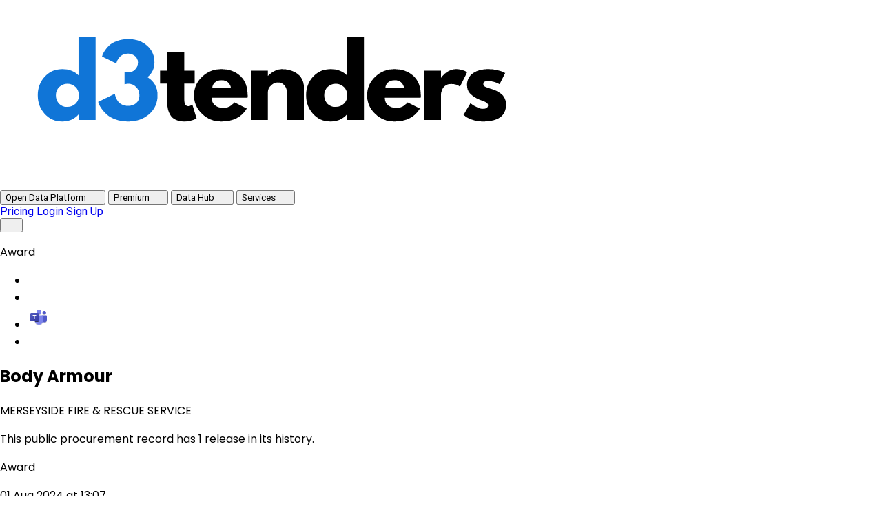

--- FILE ---
content_type: text/html; charset=UTF-8
request_url: https://d3tenders.com/contract/?ocid=ocds-h6vhtk-0486c7
body_size: 15747
content:
<!DOCTYPE html>
<html lang="en-GB" data-theme="corporate">

<!-- ============================================ -->
<!-- HEAD SECTION                                 -->
<!-- ============================================ -->
<head>

    <!-- Meta Tags -->
    <meta charset="UTF-8">
    <meta name="viewport" content="width=device-width, initial-scale=1, shrink-to-fit=no">

    <title>D3 Tenders | Body Armour</title>
    <meta name="description" content="Free Contract Search | Award by MERSEYSIDE FIRE &amp; RESCUE SERVICE published on Find A Tender Service.">

    <link rel="canonical" href="https://d3tenders.com/contract/?ocid=ocds-h6vhtk-0486c7">

    <!-- Robots Meta -->
            <meta name="robots" content="index,follow">
    
    <!-- RSS Feeds -->
    
    <!-- Structured Data (JSON-LD) -->
    
    <!-- Open Graph / Facebook -->
    <meta property="og:type" content="article">
    <meta property="og:site_name" content="D3 Tenders | Free Contract Search & Tender Alerts">
    <meta property="og:title" content="D3 Tenders | Body Armour">
    <meta property="og:description" content="Free Contract Search | Award by MERSEYSIDE FIRE &amp; RESCUE SERVICE published on Find A Tender Service.">
    <meta property="og:image" content="/img/d3tenders.png">
    <meta property="og:url" content="https://d3tenders.com/contract/?ocid=ocds-h6vhtk-0486c7">

    <!-- Twitter -->
    <meta name="twitter:card" content="summary_large_image">
    <meta property="twitter:domain" content="d3tenders.com">
    <meta property="twitter:url" content="https://d3tenders.com/contract/?ocid=ocds-h6vhtk-0486c7">
    <meta name="twitter:title" content="D3 Tenders | Body Armour">
    <meta name="twitter:description" content="Free Contract Search | Award by MERSEYSIDE FIRE &amp; RESCUE SERVICE published on Find A Tender Service.">
    <meta name="twitter:image" content="https://d3tenders.com/img/d3tenders.png">

    <!-- Fonts -->
    <link rel="preconnect" href="https://fonts.googleapis.com">
    <link rel="preconnect" href="https://fonts.gstatic.com" crossorigin>
    <link href="https://fonts.googleapis.com/css2?family=Roboto:ital,wght@0,400;0,500;0,600;0,700;1,400;1,500;1,600;1,700&display=swap" rel="stylesheet">
    <link href="https://fonts.googleapis.com/css2?family=Poppins:ital,wght@0,400;0,500;0,600;0,700;1,400;1,500;1,600;1,700&display=swap" rel="stylesheet">
    <!-- <link href="https://fonts.googleapis.com/css2?family=Montserrat:ital,wght@0,400;0,500;0,600;0,700;1,400;1,500;1,600;1,700&display=swap" rel="stylesheet"> -->

    <!-- Font Awesome -->
    <link rel="stylesheet" href="https://use.fontawesome.com/releases/v7.1.0/css/all.css">

    <!-- Alpine.js -->
    <script defer src="https://cdn.jsdelivr.net/npm/@alpinejs/collapse@3.x.x/dist/cdn.min.js"></script>
    <script defer src="https://cdn.jsdelivr.net/npm/alpinejs@3.x.x/dist/cdn.min.js"></script>

    <!-- Stylesheets - Search Pages -->
            <link rel="stylesheet" href="/css/common.min.css?v=1762703881">
        <link rel="stylesheet" href="/css/search.min.css?v=1762703882">
        <link rel="stylesheet" href="https://cdn.jsdelivr.net/gh/lipis/flag-icons@7.2.3/css/flag-icons.min.css">
    
    <!-- Stylesheets - Marketing Pages -->
    
    <!-- Cookie Consent -->
    <script async defer id="cookieyes" type="text/javascript" src="https://cdn-cookieyes.com/client_data/c0ac56a388afde0969677473/script.js"></script>

    <!-- Google Analytics -->
    <script async defer src="https://www.googletagmanager.com/gtag/js?id=G-YY7KH823D0"></script>
    <script>
        window.dataLayer = window.dataLayer || [];

        function gtag() {
            dataLayer.push(arguments);
        }
        gtag('js', new Date());
        gtag('config', 'G-YY7KH823D0');
    </script>

    <!-- Favicon -->
    <link rel="icon" type="image/png" href="/img/favicon.png">

</head>

<!-- ============================================ -->
<!-- BODY SECTION                                 -->
<!-- ============================================ -->
<body x-data="{
    mobileMenuOpen: false,
    activeMenu: null,
    activeImage: '/img/Mega Menu/PHP - Search2.png',
    activePremiumImage: '/img/Mega Menu/Overview.png',
    activeServicesImage1: 'https://via.placeholder.com/400x500/1075d7/ffffff?text=Service+1',
    activeServicesImage2: '/img/Mega Menu/Martin Medforth4.png',
    activeBigDataImage: '/img/Mega Menu/Market Observatory2.png',
    customReportCarouselIndex: 0,
    customReportCarouselInterval: null,
    customReportImages: [
        '/img/Mega Menu/Custom-Report 1.png',
        '/img/Mega Menu/Custom-Report 2.png',
        '/img/Mega Menu/Custom-Report 3.png',
        '/img/Mega Menu/Custom-Report 4.png'
    ],
    startCustomReportCarousel() {
        this.customReportCarouselIndex = 0;
        this.activeBigDataImage = this.customReportImages[0];
        this.customReportCarouselInterval = setInterval(() => {
            this.customReportCarouselIndex = (this.customReportCarouselIndex + 1) % this.customReportImages.length;
            this.activeBigDataImage = this.customReportImages[this.customReportCarouselIndex];
        }, 2000);
    },
    stopCustomReportCarousel() {
        if (this.customReportCarouselInterval) {
            clearInterval(this.customReportCarouselInterval);
            this.customReportCarouselInterval = null;
        }
    }
}">

    <!-- ============================================ -->
    <!-- HEADER & NAVIGATION                          -->
    <!-- ============================================ -->
    <header>
        <!-- Main Navigation Bar -->
        <nav class="fixed top-0 left-0 right-0 bg-white border-b border-gray-200 z-50">
            <div class="container mx-auto px-4">
                <div class="flex items-center h-16">
                    <!-- Logo -->
                    <a href="/" class="flex items-center">
                        <img class="h-12" src="/img/d3tenders.svg" alt="D3 Tenders">
                    </a>

                    <!-- Desktop Navigation Menu Items -->
                    <div class="hidden lg:flex items-center justify-center flex-1 space-x-4">
                        <!-- Open Data Platform Button -->
                        <button
                            @click="stopCustomReportCarousel(); activeMenu = activeMenu === 'opendata' ? null : 'opendata'"
                            :class="activeMenu === 'opendata' ? 'bg-[#1075d7] text-white' : 'text-gray-700 hover:text-[#1075d7] hover:bg-[#e3f2fd]'"
                            class="flex items-center gap-1 px-4 py-2 rounded-md transition-all duration-200 font-normal text-sm">
                            Open Data Platform
                            <i
                                class="fas fa-chevron-down text-xs transition-transform duration-300"
                                :class="activeMenu === 'opendata' ? 'rotate-180' : ''"></i>
                        </button>

                        <!-- Premium Button -->
                        <button
                            @click="stopCustomReportCarousel(); activeMenu = activeMenu === 'premium' ? null : 'premium'"
                            :class="activeMenu === 'premium' ? 'bg-[#1075d7] text-white' : 'text-gray-700 hover:text-[#1075d7] hover:bg-[#e3f2fd]'"
                            class="flex items-center gap-2 px-4 py-2 rounded-md transition-all duration-200 font-normal text-sm">
                            Premium
                            <i
                                class="fas fa-chevron-down text-xs transition-transform duration-300"
                                :class="activeMenu === 'premium' ? 'rotate-180' : ''"></i>
                        </button>

                        <!-- Data Hub Button -->
                        <button
                            @click="activeMenu = activeMenu === 'datahub' ? (stopCustomReportCarousel(), null) : 'datahub'"
                            :class="activeMenu === 'datahub' ? 'bg-[#1075d7] text-white' : 'text-gray-700 hover:text-[#1075d7] hover:bg-[#e3f2fd]'"
                            class="flex items-center gap-1 px-4 py-2 rounded-md transition-all duration-200 font-normal text-sm">
                            Data Hub
                            <i
                                class="fas fa-chevron-down text-xs transition-transform duration-300"
                                :class="activeMenu === 'datahub' ? 'rotate-180' : ''"></i>
                        </button>

                        <!-- Services Button -->
                        <button
                            @click="stopCustomReportCarousel(); activeMenu = activeMenu === 'services' ? null : 'services'"
                            :class="activeMenu === 'services' ? 'bg-[#1075d7] text-white' : 'text-gray-700 hover:text-[#1075d7] hover:bg-[#e3f2fd]'"
                            class="flex items-center gap-1 px-4 py-2 rounded-md transition-all duration-200 font-normal text-sm">
                            Services
                            <i
                                class="fas fa-chevron-down text-xs transition-transform duration-300"
                                :class="activeMenu === 'services' ? 'rotate-180' : ''"></i>
                        </button>

                        <!-- About Us Button -->
                        <!--
                        <button
                            @click="stopCustomReportCarousel(); activeMenu = activeMenu === 'aboutus' ? null : 'aboutus'"
                            :class="activeMenu === 'aboutus' ? 'bg-[#1075d7] text-white' : 'text-gray-700 hover:text-[#1075d7] hover:bg-[#e3f2fd]'"
                            class="flex items-center gap-1 px-4 py-2 rounded-md transition-all duration-200 font-normal text-sm">
                            About Us
                            <i
                                class="fas fa-chevron-down text-xs transition-transform duration-300"
                                :class="activeMenu === 'aboutus' ? 'rotate-180' : ''"></i>
                        </button>
                        -->
                    </div>

                    <!-- Action Buttons (Pricing, Login, Sign Up) -->
                    <div class="hidden lg:flex items-center gap-2">
                        <a href="/pricing/" class="px-4 py-2 text-gray-700 hover:text-[#1075d7] hover:bg-[#e3f2fd] rounded-md transition-colors text-sm">
                            Pricing
                        </a>
                        <a href="https://app.d3tenders.com/" class="px-4 py-2 text-[#1075d7] hover:text-[#0d5eb0] transition-colors text-sm">
                            Login
                        </a>
                        <a href="https://d3tenders.uk.auth0.com/authorize?response_type=code&client_id=I0wlQexQ4GWK6brL6CtBa5e0m5NRDymc&redirect_uri=https://app.d3tenders.com/callback&screen_hint=signup" class="px-4 py-2 bg-[#1075d7] text-white rounded-full hover:bg-[#0d5eb0] transition-colors text-sm">
                            Sign Up
                        </a>
                    </div>

                    <!-- Mobile Menu Toggle -->
                    <button @click="mobileMenuOpen = !mobileMenuOpen" class="lg:hidden p-2 hover:bg-gray-100 rounded-md transition-colors ml-auto">
                        <i class="fas text-xl text-gray-700" :class="mobileMenuOpen ? 'fa-times' : 'fa-bars'"></i>
                    </button>
                </div>
            </div>

            <!-- Mobile Menu Dropdown -->
            <div x-show="mobileMenuOpen"
                x-transition:enter="transition ease-out duration-200"
                x-transition:enter-start="opacity-0 -translate-y-2"
                x-transition:enter-end="opacity-100 translate-y-0"
                x-transition:leave="transition ease-in duration-150"
                x-transition:leave-start="opacity-100 translate-y-0"
                x-transition:leave-end="opacity-0 -translate-y-2"
                @click.away="mobileMenuOpen = false"
                class="lg:hidden border-t border-gray-200 bg-white">
                <div class="px-4 py-3 space-y-2">
                    <div class="py-2">
                        <div class="font-bold text-gray-500 text-sm mb-2">Open Data Platform</div>
                        <a href="/search/" class="block px-4 py-2 text-gray-700 hover:bg-gray-50 hover:text-[#1075d7] rounded-md transition-colors">
                            Search Tenders
                        </a>
                        <a href="/industry/" class="block px-4 py-2 text-gray-700 hover:bg-gray-50 hover:text-[#1075d7] rounded-md transition-colors">
                            Browse Industries
                        </a>
                        <a href="/location/" class="block px-4 py-2 text-gray-700 hover:bg-gray-50 hover:text-[#1075d7] rounded-md transition-colors">
                            Browse Locations
                        </a>
                    </div>    
                    <div class="py-2">
                        <div class="font-bold text-gray-500 text-sm mb-2">Premium Features</div>
                        <a href="/premium/" class="block px-4 py-2 text-gray-700 hover:bg-gray-50 hover:text-[#1075d7] rounded-md transition-colors">
                            Platform Overview
                        </a>
                        <a href="/premium/discover-opportunities/" class="block px-4 py-2 text-gray-700 hover:bg-gray-50 hover:text-[#1075d7] rounded-md transition-colors">
                            Discover Opportunities
                        </a>
                        <a href="/premium/team-collaboration/" class="block px-4 py-2 text-gray-700 hover:bg-gray-50 hover:text-[#1075d7] rounded-md transition-colors">
                            Team Collaboration
                        </a>
                        <a href="/premium/dashboards/" class="block px-4 py-2 text-gray-700 hover:bg-gray-50 hover:text-[#1075d7] rounded-md transition-colors">
                            Dashboards
                        </a>
                        <a href="/pricing/" class="block px-4 py-2 text-gray-700 hover:bg-gray-50 hover:text-[#1075d7] rounded-md transition-colors">
                            Pricing
                        </a>
                    </div>
                    
                    <hr class="my-3 border-gray-200">
                    <div class="space-y-2 pt-2">
                        <a href="https://app.d3tenders.com/" class="block w-full px-4 py-2 text-center border border-[#1075d7] text-[#1075d7] rounded-full hover:bg-blue-50 transition-colors">
                            Login
                        </a>
                        <a href="https://d3tenders.uk.auth0.com/authorize?response_type=code&client_id=I0wlQexQ4GWK6brL6CtBa5e0m5NRDymc&redirect_uri=https://app.d3tenders.com/callback&screen_hint=signup" class="block w-full px-4 py-2 text-center bg-[#1075d7] text-white rounded-full hover:bg-[#0d5eb0] transition-colors">
                            Sign Up
                        </a>
                    </div>
                </div>
            </div>
        </nav>

        <!-- ============================================ -->
        <!-- MEGA MENU DROPDOWNS                          -->
        <!-- ============================================ -->

        <!-- Open Data Platform Menu -->
        <div
            x-show="activeMenu === 'opendata'"
            x-transition:enter="transition ease-out duration-300"
            x-transition:enter-start="opacity-0 -translate-y-4"
            x-transition:enter-end="opacity-100 translate-y-0"
            x-transition:leave="transition ease-in duration-200"
            x-transition:leave-start="opacity-100 translate-y-0"
            x-transition:leave-end="opacity-0 -translate-y-4"
            @click.away="activeMenu === 'opendata' && (activeMenu = null)"
            class="hidden lg:block fixed top-[90px] left-1/2 -translate-x-1/2 z-40 w-[70%] max-w-[1200px] min-w-[800px]"
            style="display: none;">
            <div class="bg-white rounded-2xl shadow-2xl border border-gray-200 overflow-hidden">
                <div class="grid grid-cols-3 min-h-[500px]">
                    <div class="col-span-1 bg-gray-50 p-6 border-r border-gray-200 flex flex-col justify-between">
                        <div>
                            <div class="mb-6 pb-6 border-b border-gray-200">
                                <div class="text-[#1075d7] font-bold text-xl leading-tight">Open Data Platform</div>
                                <div class="text-gray-500 text-sm mt-1">Complete access to every UK tender</div>
                            </div>
                            <div class="space-y-2">
                                <a href="/search/" @mouseenter="activeImage = '/img/Mega Menu/PHP - Search2.png'" class="flex items-center p-3 rounded-xl border border-transparent hover:bg-white hover:border-[#1075d7] hover:text-[#1075d7] hover:translate-x-1 transition-all duration-200">
                                    <div class="flex items-center justify-center w-12 h-12 bg-[#e3f2fd] rounded-xl mr-3">
                                        <i class="fas fa-search text-[#1075d7] text-xl"></i>
                                    </div>
                                    <div>
                                        <div class="font-semibold text-sm">Search</div>
                                        <div class="text-xs text-gray-500">Search public procurement contracts</div>
                                    </div>
                                </a>
                                <a href="/industry/" @mouseenter="activeImage = '/img/Mega Menu/PHP - Industry2.png'" class="flex items-center p-3 rounded-xl border border-transparent hover:bg-white hover:border-[#1075d7] hover:text-[#1075d7] hover:translate-x-1 transition-all duration-200">
                                    <div class="flex items-center justify-center w-12 h-12 bg-[#e3f2fd] rounded-xl mr-3">
                                        <i class="fas fa-industry text-[#1075d7] text-xl"></i>
                                    </div>
                                    <div>
                                        <div class="font-semibold text-sm">Browse Industry</div>
                                        <div class="text-xs text-gray-500">Explore by industry sectors</div>
                                    </div>
                                </a>
                                <a href="/location/" @mouseenter="activeImage = '/img/Mega Menu/PHP - Location2.png'" class="flex items-center p-3 rounded-xl border border-transparent hover:bg-white hover:border-[#1075d7] hover:text-[#1075d7] hover:translate-x-1 transition-all duration-200">
                                    <div class="flex items-center justify-center w-12 h-12 bg-[#e3f2fd] rounded-xl mr-3">
                                        <i class="fas fa-location-dot text-[#1075d7] text-xl"></i>
                                    </div>
                                    <div>
                                        <div class="font-semibold text-sm">Browse Location</div>
                                        <div class="text-xs text-gray-500">Explore by UK regions</div>
                                    </div>
                                </a>
                            </div>
                        </div>
                        <div class="mt-6 pt-6 border-t border-gray-200">
                            <a href="https://d3tenders.uk.auth0.com/authorize?response_type=code&client_id=I0wlQexQ4GWK6brL6CtBa5e0m5NRDymc&redirect_uri=https://app.d3tenders.com/callback&screen_hint=signup" class="block w-full px-4 py-3 bg-[#1075d7] text-white text-center rounded-lg hover:bg-[#0d5eb0] transition-colors font-semibold">
                                Start 4-week free trial
                            </a>
                        </div>
                    </div>
                    <div class="col-span-2 bg-white p-6 flex items-center justify-center">
                        <img :src="activeImage" alt="Feature preview" class="w-full h-full object-contain rounded-xl border border-gray-200" />
                    </div>
                </div>
            </div>
        </div>

        <!-- Premium Menu -->
        <div
            x-show="activeMenu === 'premium'"
            x-transition:enter="transition ease-out duration-300"
            x-transition:enter-start="opacity-0 -translate-y-4"
            x-transition:enter-end="opacity-100 translate-y-0"
            x-transition:leave="transition ease-in duration-200"
            x-transition:leave-start="opacity-100 translate-y-0"
            x-transition:leave-end="opacity-0 -translate-y-4"
            @click.away="activeMenu === 'premium' && (activeMenu = null)"
            class="hidden lg:block fixed top-[90px] left-1/2 -translate-x-1/2 z-40 w-[70%] max-w-[1200px] min-w-[800px]"
            style="display: none;">
            <div class="bg-white rounded-2xl shadow-2xl border border-gray-200 overflow-hidden">
                <div class="grid grid-cols-3 min-h-[500px]">
                    <div class="col-span-1 bg-gray-50 p-6 border-r border-gray-200 flex flex-col justify-between">
                        <div>
                            <div class="mb-6 pb-6 border-b border-gray-200">
                                <div class="text-[#1075d7] font-bold text-xl leading-tight">D3 Tenders Premium</div>
                                <div class="text-gray-500 text-sm mt-1">From discovery to award, streamline everything</div>
                            </div>
                            <div class="space-y-2">
                                <a href="/premium/" @mouseenter="activePremiumImage = '/img/Mega Menu/Overview.png'" class="flex items-center p-3 rounded-xl border border-transparent hover:bg-white hover:border-[#1075d7] hover:text-[#1075d7] hover:translate-x-1 transition-all duration-200">
                                    <div class="flex items-center justify-center w-12 h-12 bg-[#e3f2fd] rounded-xl mr-3">
                                        <i class="fas fa-home text-[#1075d7] text-xl"></i>
                                    </div>
                                    <div>
                                        <div class="font-semibold text-sm">Overview</div>
                                        <div class="text-xs text-gray-500">Complete platform overview</div>
                                    </div>
                                </a>
                                <a href="/premium/discover-opportunities/" @mouseenter="activePremiumImage = '/img/Mega Menu/Discover Opportunities.png'" class="flex items-center p-3 rounded-xl border border-transparent hover:bg-white hover:border-[#1075d7] hover:text-[#1075d7] hover:translate-x-1 transition-all duration-200">
                                    <div class="flex items-center justify-center w-12 h-12 bg-[#e3f2fd] rounded-xl mr-3">
                                        <i class="fas fa-search text-[#1075d7] text-xl"></i>
                                    </div>
                                    <div>
                                        <div class="font-semibold text-sm">Discover Opportunities</div>
                                        <div class="text-xs text-gray-500">Find relevant tenders faster</div>
                                    </div>
                                </a>
                                <a href="/premium/team-collaboration/" @mouseenter="activePremiumImage = '/img/Mega Menu/Team Collaboration.png'" class="flex items-center p-3 rounded-xl border border-transparent hover:bg-white hover:border-[#1075d7] hover:text-[#1075d7] hover:translate-x-1 transition-all duration-200">
                                    <div class="flex items-center justify-center w-12 h-12 bg-[#e3f2fd] rounded-xl mr-3">
                                        <i class="fas fa-users text-[#1075d7] text-xl"></i>
                                    </div>
                                    <div>
                                        <div class="font-semibold text-sm">Team Collaboration</div>
                                        <div class="text-xs text-gray-500">Work together seamlessly</div>
                                    </div>
                                </a>
                                <a href="/premium/dashboards/" @mouseenter="activePremiumImage = '/img/Mega Menu/Dashboards.png'" class="flex items-center p-3 rounded-xl border border-transparent hover:bg-white hover:border-[#1075d7] hover:text-[#1075d7] hover:translate-x-1 transition-all duration-200">
                                    <div class="flex items-center justify-center w-12 h-12 bg-[#e3f2fd] rounded-xl mr-3">
                                        <i class="fas fa-chart-line text-[#1075d7] text-xl"></i>
                                    </div>
                                    <div>
                                        <div class="font-semibold text-sm">Dashboards</div>
                                        <div class="text-xs text-gray-500">Track and visualize progress</div>
                                    </div>
                                </a>
                            </div>
                        </div>
                        <div class="mt-6 pt-6 border-t border-gray-200">
                            <a href="https://d3tenders.uk.auth0.com/authorize?response_type=code&client_id=I0wlQexQ4GWK6brL6CtBa5e0m5NRDymc&redirect_uri=https://app.d3tenders.com/callback&screen_hint=signup" class="block w-full px-4 py-3 bg-[#1075d7] text-white text-center rounded-lg hover:bg-[#0d5eb0] transition-colors font-semibold">
                                Start 4-week free trial
                            </a>
                        </div>
                    </div>
                    <div class="col-span-2 bg-white p-6 flex items-center justify-center">
                        <img :src="activePremiumImage" alt="Feature preview" class="w-full h-full object-cover rounded-xl shadow-lg" />
                    </div>
                </div>
            </div>
        </div>

        <!-- Services Menu -->
        <div
            x-show="activeMenu === 'services'"
            x-transition:enter="transition ease-out duration-300"
            x-transition:enter-start="opacity-0 -translate-y-4"
            x-transition:enter-end="opacity-100 translate-y-0"
            x-transition:leave="transition ease-in duration-200"
            x-transition:leave-start="opacity-100 translate-y-0"
            x-transition:leave-end="opacity-0 -translate-y-4"
            @click.away="activeMenu === 'services' && (activeMenu = null)"
            class="hidden lg:block fixed top-[90px] left-1/2 -translate-x-1/2 z-40 w-[70%] max-w-[1200px] min-w-[800px]"
            style="display: none;">
            <div class="bg-white rounded-2xl shadow-2xl border border-gray-200 overflow-hidden">
                <div class="grid grid-cols-3 min-h-[380px]">
                    <div class="col-span-1 bg-gray-50 p-6 border-r border-gray-200 flex flex-col justify-between">
                        <div>
                            <div class="mb-4 pb-4 border-b border-gray-200">
                                <div class="text-[#1075d7] font-bold text-xl leading-tight">Services</div>
                                <div class="text-gray-500 text-sm mt-1">Expert support to grow your business</div>
                            </div>
                            <div class="space-y-1">
                                <a href="/services/public-sector-readiness/" class="flex items-center p-2 rounded-xl border border-transparent hover:bg-white hover:border-[#1075d7] hover:text-[#1075d7] hover:translate-x-1 transition-all duration-200">
                                    <div class="flex items-center justify-center w-12 h-12 bg-[#e3f2fd] rounded-xl mr-3">
                                        <i class="fas fa-check-circle text-[#1075d7] text-xl"></i>
                                    </div>
                                    <div>
                                        <div class="font-semibold text-sm">Public Sector Readiness</div>
                                        <div class="text-xs text-gray-500">Get ready to win contracts</div>
                                    </div>
                                </a>
                                <a href="/services/business-development/" class="flex items-center p-2 rounded-xl border border-transparent hover:bg-white hover:border-[#1075d7] hover:text-[#1075d7] hover:translate-x-1 transition-all duration-200">
                                    <div class="flex items-center justify-center w-12 h-12 bg-[#e3f2fd] rounded-xl mr-3">
                                        <i class="fas fa-chart-line text-[#1075d7] text-xl"></i>
                                    </div>
                                    <div>
                                        <div class="font-semibold text-sm">Business Development</div>
                                        <div class="text-xs text-gray-500">Grow your pipeline</div>
                                    </div>
                                </a>
                                <a href="/services/bid-writing/" class="flex items-center p-2 rounded-xl border border-transparent hover:bg-white hover:border-[#1075d7] hover:text-[#1075d7] hover:translate-x-1 transition-all duration-200">
                                    <div class="flex items-center justify-center w-12 h-12 bg-[#e3f2fd] rounded-xl mr-3">
                                        <i class="fas fa-pen text-[#1075d7] text-xl"></i>
                                    </div>
                                    <div>
                                        <div class="font-semibold text-sm">Bid Writing</div>
                                        <div class="text-xs text-gray-500">Professional bid support</div>
                                    </div>
                                </a>
                                <a href="/services/charity-sector/" class="flex items-center p-2 rounded-xl border border-transparent hover:bg-white hover:border-[#1075d7] hover:text-[#1075d7] hover:translate-x-1 transition-all duration-200">
                                    <div class="flex items-center justify-center w-12 h-12 bg-[#e3f2fd] rounded-xl mr-3">
                                        <i class="fas fa-hands-helping text-[#1075d7] text-xl"></i>
                                    </div>
                                    <div>
                                        <div class="font-semibold text-sm">Charity Sector</div>
                                        <div class="text-xs text-gray-500">Specialist charity support</div>
                                    </div>
                                </a>
                                <a href="/services/mediation/" class="flex items-center p-2 rounded-xl border border-transparent hover:bg-white hover:border-[#1075d7] hover:text-[#1075d7] hover:translate-x-1 transition-all duration-200">
                                    <div class="flex items-center justify-center w-12 h-12 bg-[#e3f2fd] rounded-xl mr-3">
                                        <i class="fas fa-balance-scale text-[#1075d7] text-xl"></i>
                                    </div>
                                    <div>
                                        <div class="font-semibold text-sm">Mediation</div>
                                        <div class="text-xs text-gray-500">Resolve disputes effectively</div>
                                    </div>
                                </a>
                            </div>
                        </div>
                        <div class="mt-4 pt-4 border-t border-gray-200">
                            <a href="/contact/" class="block w-full px-4 py-2 bg-[#1075d7] text-white text-center rounded-lg hover:bg-[#0d5eb0] transition-colors font-semibold">
                                Get in touch
                            </a>
                        </div>
                    </div>
                    <div class="col-span-2 bg-white p-6 grid grid-cols-2 gap-2">
                        <div class="flex flex-col gap-3">
                            <img src="/img/Mega Menu/John Brown2.png" alt="Service preview 1" class="w-full flex-1 object-cover rounded-xl border border-gray-200" />
                            <div class="flex flex-col gap-2 p-4 bg-white rounded-xl border border-gray-200">
                                <div class="font-semibold text-sm text-gray-900 pb-2 border-b border-[#1075d7]">John Brown | Chair | Trustee</div>
                                <div class="text-xs text-gray-500 leading-relaxed">Proven expert in public sector tendering, proposals, and grant success—delivering measurable income growth through strategic bid management, multi-stakeholder collaboration, and implementation of quality frameworks including EFQM, ISO 9001, 14001, 45001, and Disability Confident Leader accreditation.</div>
                            </div>
                        </div>
                        <div class="flex flex-col gap-3">
                            <img src="/img/Mega Menu/Martin Medforth8.png" alt="Martin Medforth" class="w-full flex-1 object-cover rounded-xl border border-gray-200" />
                            <div class="flex flex-col gap-2 p-4 bg-white rounded-xl border border-gray-200">
                                <div class="font-semibold text-sm text-gray-900 pb-2 border-b border-[#1075d7]">Martin Medforth, LLM, FRSA</div>
                                <div class="text-xs text-gray-500 leading-relaxed">Highly experienced mediator and procurement consultant with 25+ years' expertise in ICT performance, public procurement, contract management, and dispute resolution—supporting transformation, compliance, and performance improvement across government, suppliers, and complex commercial environments.</div>
                            </div>
                        </div>
                    </div>
                </div>
            </div>
        </div>

        <!-- Data Hub Menu -->
        <div
            x-show="activeMenu === 'datahub'"
            x-transition:enter="transition ease-out duration-300"
            x-transition:enter-start="opacity-0 -translate-y-4"
            x-transition:enter-end="opacity-100 translate-y-0"
            x-transition:leave="transition ease-in duration-200"
            x-transition:leave-start="opacity-100 translate-y-0"
            x-transition:leave-end="opacity-0 -translate-y-4"
            @click.away="activeMenu === 'datahub' && (activeMenu = null, stopCustomReportCarousel())"
            class="hidden lg:block fixed top-[90px] left-1/2 -translate-x-1/2 z-40 w-[70%] max-w-[1200px] min-w-[800px]"
            style="display: none;">
            <div class="bg-white rounded-2xl shadow-2xl border border-gray-200 overflow-hidden">
                <div class="grid grid-cols-3 min-h-[500px]">
                    <div class="col-span-1 bg-gray-50 p-6 border-r border-gray-200 flex flex-col justify-between">
                        <div>
                            <div class="mb-6 pb-6 border-b border-gray-200">
                                <div class="text-[#1075d7] font-bold text-xl leading-tight">Data Hub</div>
                                <div class="text-gray-500 text-sm mt-1">Advanced analytics and insights</div>
                            </div>
                            <div class="space-y-2">
                                <a href="/data-hub/market-observatory/" @mouseenter="stopCustomReportCarousel(); activeBigDataImage = '/img/Mega Menu/Market Observatory2.png'" class="flex items-center p-3 rounded-xl border border-transparent hover:bg-white hover:border-[#1075d7] hover:text-[#1075d7] hover:translate-x-1 transition-all duration-200">
                                    <div class="flex items-center justify-center w-12 h-12 bg-[#e3f2fd] rounded-xl mr-3">
                                        <i class="fas fa-chart-bar text-[#1075d7] text-xl"></i>
                                    </div>
                                    <div>
                                        <div class="font-semibold text-sm">Market Observatory</div>
                                        <div class="text-xs text-gray-500">Market intelligence and trends</div>
                                    </div>
                                </a>
                                <a href="/data-hub/sme-kpi-dashboard/" @mouseenter="stopCustomReportCarousel(); activeBigDataImage = '/img/Mega Menu/SME KPI Dashboard2.png'" class="flex items-center p-3 rounded-xl border border-transparent hover:bg-white hover:border-[#1075d7] hover:text-[#1075d7] hover:translate-x-1 transition-all duration-200">
                                    <div class="flex items-center justify-center w-12 h-12 bg-[#e3f2fd] rounded-xl mr-3">
                                        <i class="fas fa-tachometer-alt text-[#1075d7] text-xl"></i>
                                    </div>
                                    <div>
                                        <div class="font-semibold text-sm">SME KPI Dashboard</div>
                                        <div class="text-xs text-gray-500">Track SME performance metrics</div>
                                    </div>
                                </a>
                                <a href="/data-hub/custom-reports/" @mouseenter="startCustomReportCarousel()" class="flex items-center p-3 rounded-xl border border-transparent hover:bg-white hover:border-[#1075d7] hover:text-[#1075d7] hover:translate-x-1 transition-all duration-200">
                                    <div class="flex items-center justify-center w-12 h-12 bg-[#e3f2fd] rounded-xl mr-3">
                                        <i class="fas fa-file-alt text-[#1075d7] text-xl"></i>
                                    </div>
                                    <div>
                                        <div class="font-semibold text-sm">Custom Reports</div>
                                        <div class="text-xs text-gray-500">Bespoke research and analysis</div>
                                    </div>
                                </a>
                                <a href="/data-hub/custom-apis/" @mouseenter="stopCustomReportCarousel(); activeBigDataImage = '/img/Mega Menu/Custom API.png'" class="flex items-center p-3 rounded-xl border border-transparent hover:bg-white hover:border-[#1075d7] hover:text-[#1075d7] hover:translate-x-1 transition-all duration-200">
                                    <div class="flex items-center justify-center w-12 h-12 bg-[#e3f2fd] rounded-xl mr-3">
                                        <i class="fas fa-code text-[#1075d7] text-xl"></i>
                                    </div>
                                    <div>
                                        <div class="font-semibold text-sm">Custom API's</div>
                                        <div class="text-xs text-gray-500">Integrate data into your systems</div>
                                    </div>
                                </a>
                            </div>
                        </div>
                        <div class="mt-6 pt-6 border-t border-gray-200">
                            <a href="/contact/" class="block w-full px-4 py-3 bg-[#1075d7] text-white text-center rounded-lg hover:bg-[#0d5eb0] transition-colors font-semibold">
                                Get in touch
                            </a>
                        </div>
                    </div>
                    <div class="col-span-2 bg-white p-6 flex items-center justify-center">
                        <img :src="activeBigDataImage" alt="Big Data preview" class="w-full h-full object-cover rounded-xl shadow-lg" />
                    </div>
                </div>
            </div>
        </div>

        <!-- About Us Menu -->
        <div
            x-show="activeMenu === 'aboutus'"
            x-transition:enter="transition ease-out duration-300"
            x-transition:enter-start="opacity-0 -translate-y-4"
            x-transition:enter-end="opacity-100 translate-y-0"
            x-transition:leave="transition ease-in duration-200"
            x-transition:leave-start="opacity-100 translate-y-0"
            x-transition:leave-end="opacity-0 -translate-y-4"
            @click.away="activeMenu === 'aboutus' && (activeMenu = null)"
            class="hidden lg:block fixed top-[90px] left-1/2 -translate-x-1/2 z-40 w-[70%] max-w-[1200px] min-w-[800px]"
            style="display: none;">
            <div class="bg-white rounded-2xl shadow-2xl border border-gray-200 overflow-hidden">
                <div class="grid grid-cols-3 min-h-[380px]">
                    <div class="col-span-1 bg-gray-50 p-6 border-r border-gray-200 flex flex-col justify-between">
                        <div>
                            <div class="mb-4 pb-4 border-b border-gray-200">
                                <div class="text-[#1075d7] font-bold text-xl leading-tight">About Us</div>
                                <div class="text-gray-500 text-sm mt-1">Learn more about D3 Tenders</div>
                            </div>
                            <div class="space-y-1">
                                <a href="/meet-the-team/" class="flex items-center p-2 rounded-xl border border-transparent hover:bg-white hover:border-[#1075d7] hover:text-[#1075d7] hover:translate-x-1 transition-all duration-200">
                                    <div class="flex items-center justify-center w-12 h-12 bg-[#e3f2fd] rounded-xl mr-3">
                                        <i class="fas fa-users text-[#1075d7] text-xl"></i>
                                    </div>
                                    <div>
                                        <div class="font-semibold text-sm">Meet the Team</div>
                                        <div class="text-xs text-gray-500">Get to know the people behind D3</div>
                                    </div>
                                </a>
                                <a href="/our-vision/" class="flex items-center p-2 rounded-xl border border-transparent hover:bg-white hover:border-[#1075d7] hover:text-[#1075d7] hover:translate-x-1 transition-all duration-200">
                                    <div class="flex items-center justify-center w-12 h-12 bg-[#e3f2fd] rounded-xl mr-3">
                                        <i class="fas fa-lightbulb text-[#1075d7] text-xl"></i>
                                    </div>
                                    <div>
                                        <div class="font-semibold text-sm">Our Vision</div>
                                        <div class="text-xs text-gray-500">Our mission and values</div>
                                    </div>
                                </a>
                                <a href="/for-investors/" class="flex items-center p-2 rounded-xl border border-transparent hover:bg-white hover:border-[#1075d7] hover:text-[#1075d7] hover:translate-x-1 transition-all duration-200">
                                    <div class="flex items-center justify-center w-12 h-12 bg-[#e3f2fd] rounded-xl mr-3">
                                        <i class="fas fa-chart-line text-[#1075d7] text-xl"></i>
                                    </div>
                                    <div>
                                        <div class="font-semibold text-sm">For Investors</div>
                                        <div class="text-xs text-gray-500">Investment opportunities</div>
                                    </div>
                                </a>
                            </div>
                        </div>
                        <div class="mt-4 pt-4 border-t border-gray-200">
                            <a href="/contact/" class="block w-full px-4 py-2 bg-[#1075d7] text-white text-center rounded-lg hover:bg-[#0d5eb0] transition-colors font-semibold">
                                Get in touch
                            </a>
                        </div>
                    </div>
                    <div class="col-span-2 bg-white p-6 grid grid-cols-2 gap-2">
                        <div class="flex flex-col gap-3">
                            <img src="/img/Mega Menu/John Brown2.png" alt="John Brown" class="w-full h-48 object-cover rounded-xl border border-gray-200" />
                            <div class="flex flex-col gap-2 p-4 bg-white rounded-xl border border-gray-200">
                                <div class="font-semibold text-sm text-gray-900 pb-2 border-b border-[#1075d7]">John Brown | Chair | Trustee</div>
                                <div class="text-xs text-gray-500 leading-relaxed">Proven expert in public sector tendering, proposals, and grant success—delivering measurable income growth through strategic bid management, multi-stakeholder collaboration, and implementation of quality frameworks including EFQM, ISO 9001, 14001, 45001, and Disability Confident Leader accreditation.</div>
                            </div>
                        </div>
                        <div class="flex flex-col gap-3">
                            <img src="/img/Mega Menu/Martin Medforth8.png" alt="Martin Medforth" class="w-full h-48 object-cover rounded-xl border border-gray-200" />
                            <div class="flex flex-col gap-2 p-4 bg-white rounded-xl border border-gray-200">
                                <div class="font-semibold text-sm text-gray-900 pb-2 border-b border-[#1075d7]">Martin Medforth, LLM, FRSA</div>
                                <div class="text-xs text-gray-500 leading-relaxed">Highly experienced mediator and procurement consultant with 25+ years' expertise in ICT performance, public procurement, contract management, and dispute resolution—supporting transformation, compliance, and performance improvement across government, suppliers, and complex commercial environments.</div>
                            </div>
                        </div>
                    </div>
                </div>
            </div>
        </div>

        <div class="h-16"></div>
    </header>
<!-- Scraping this site?  Reach out to hello@d3tenders.com for an API key ;) -->

<script src="/js/contract.js"></script>

<!-- <script async src="https://maps.googleapis.com/maps/api/js?key=DISABLED&loading=async&libraries=marker&callback=buyermap"></script> -->
<script async defer src="https://platform.linkedin.com/in.js" type="text/javascript">
    lang: en_US
</script>
<script async defer src="https://teams.microsoft.com/share/launcher.js"></script>
<script src="https://cdnjs.cloudflare.com/ajax/libs/highlight.js/11.9.0/highlight.min.js"></script>
<script src="https://cdnjs.cloudflare.com/ajax/libs/highlight.js/11.9.0/languages/json.min.js"></script>
<link rel="stylesheet" href="https://cdnjs.cloudflare.com/ajax/libs/highlight.js/11.9.0/styles/github.min.css">

<main class="pt-5">
    <div class="container mx-auto px-4 my-6" x-data="contractData('ocds-h6vhtk-0486c7')">
        <section>
            <div class="card border border-gray-200 my-6">
                <div class="bg-gray-50 px-6 py-4 border-b border-gray-300">
                    <div class="flex flex-col sm:flex-row sm:items-start sm:justify-between gap-4">
                        <p class="text-lg leading-6"><span class="badge badge-lg badge-success">Award</span></p>
                        <div class="flex items-center gap-4">
                                                        <ul class="flex items-center gap-4">
                                <li><a href="mailto:?Subject=Check%20out%20this%20notice%20on%20D3%20Tenders!&body=https%3A%2F%2Fd3tenders.com%2Fcontract%2F%3Focid%3Docds-h6vhtk-0486c7" target="_blank" class="text-gray-600 hover:text-blue-600 p-2" aria-label="Share via email"><i class="far fa-envelope fa-lg"></i></a></li>
                                <li><a href="https://wa.me/?text=Check+out+this+notice+on+D3+Tenders%21%20https%3A%2F%2Fd3tenders.com%2Fcontract%2F%3Focid%3Docds-h6vhtk-0486c7" target="_blank" class="text-gray-600 hover:text-green-500 p-2" aria-label="Share via WhatsApp"><i class="fa-brands fa-whatsapp fa-lg"></i></a></li>
                                <li><span class="teams-share-button" data-href="https://d3tenders.com/contract/?ocid=ocds-h6vhtk-0486c7" data-msg-text="Check out this query on D3 Tenders!" data-icon-px-size="32"></span></li>
                                <li>
                                    <script type="IN/Share" data-url="https://d3tenders.com/contract/?ocid=ocds-h6vhtk-0486c7"></script>
                                </li>
                            </ul>
                        </div>
                    </div>
                    <h1 class="text-3xl lg:text-4xl font-bold mt-4">Body Armour</h1>
                    <p class="text-xl text-gray-700 mt-2 font-semibold">MERSEYSIDE FIRE &amp; RESCUE SERVICE <a target="_blank" class="tooltip tooltip-right" data-tip="Search buyer on Google" href="https://www.google.co.uk/search?q=MERSEYSIDE+FIRE+%26+RESCUE+SERVICE"><i class="fa-solid fa-magnifying-glass text-blue-600 hover:text-blue-800"></i></a></p>
                </div>
                <div class="px-6 py-4">
                    <p class="text-blue-600 bg-blue-50 border border-blue-200 rounded px-4 py-3 mb-4">This public procurement record has 1 release in its history.</p>
                    <div class="py-4 mb-4 relative" x-data="{ atStart: true, atEnd: false }" x-init="
                        $watch('$refs.timeline.scrollLeft', value => {
                            atStart = value <= 0;
                            atEnd = value >= ($refs.timeline.scrollWidth - $refs.timeline.clientWidth - 5);
                        })
                    ">
                        <div x-show="!atStart" class="absolute left-0 top-1/2 -translate-y-1/2 z-10 bg-gradient-to-r from-white to-transparent w-16 h-full pointer-events-none hidden md:block"></div>
                        <div x-show="!atEnd" class="absolute right-0 top-1/2 -translate-y-1/2 z-10 bg-gradient-to-l from-white to-transparent w-16 h-full pointer-events-none hidden md:block"></div>
                        <div class="overflow-x-auto snap-x snap-mandatory scroll-smooth pb-2" x-ref="timeline">
                            <div class="border-t-4 border-gray-300 relative min-w-max">
                                <div class="flex pr-24">
                                                                            <div class="flex-shrink-0 w-56 relative snap-center">
                                            <div class="absolute top-0 left-1/2 w-0.5 h-16 border-l-2 border-dashed border-gray-300 -ml-px"></div>
                                            <div class="flex flex-col items-center text-center pt-16 px-3">
                                                <div class="mb-3">
                                                    <span class="badge badge-lg badge-success shadow-md">Award</span>
                                                </div>
                                                <p class="text-xs font-semibold text-gray-700 mb-2">01 Aug 2024 at 13:07</p>
                                                <div class="bg-base-100 border border-gray-200 rounded-lg px-3 py-2 shadow-sm hover:shadow-md transition-shadow">
                                                    <a href="https://www.find-tender.service.gov.uk/Notice/024144-2024" target="_blank" class="text-blue-600 hover:underline text-sm">
                                                        <i class="fas fa-external-link-alt mr-1 text-xs"></i>Award Notice                                                    </a>
                                                </div>
                                            </div>
                                        </div>
                                                                    </div>
                            </div>
                        </div>
                    </div>
                    <div class="text-sm font-semibold text-gray-900 my-6 px-4 py-3 bg-gray-50 border-l-4 border-blue-600">Summary of the contracting process</div>
                    <div class="space-y-4">
                                                    <p class="text-gray-700 leading-relaxed">The procurement process conducted by Merseyside Fire & Rescue Service (MFRS) under the title "Body Armour" falls within the Protective and Safety Clothing industry category. The contract, awarded for the supply of Personal Protective Equipment (PPE) and clothing including workwear, schoolwear, and specifically body armour, addresses a critical safety requirement for the organisation. The procurement was initiated as a direct award from the ESPO framework agreement 144_23, Lot 6, and was conducted without prior publication of a call for competition, categorised as falling outside the application of the directive. Key milestones include the contract signing on 23 June 2024, with an initial contract term of nine months, and the potential for a six-month extension. The delivery location is the UKD region, primarily servicing the needs of Bootle and surrounding areas.</p>
                                                    <p class="text-gray-700 leading-relaxed">This tender presents significant opportunities for businesses specialising in the manufacturing and supply of protective and safety clothing, particularly SMEs capable of fulfilling stringent safety and quality standards. With an active contract valued at £1,100,000 awarded to Cooneen Defence Limited, this procurement underscores the importance of compliance with safety regulations and the reliability of supply chains in the public safety sector. Businesses experienced in similar frameworks or those looking to expand their portfolio within regional or local authority tenders would find this opportunity advantageous for business growth, leveraging stability and long-term engagement with public safety entities.</p>
                                            </div>
                </div>
                <div class="bg-gray-50 px-6 py-4 border-t border-gray-300">
                    <div class="flex flex-col sm:flex-row sm:items-center sm:justify-between gap-4">
                        <div>
                            <span class="text-sm text-gray-600"><strong>Find more tenders:</strong> <a href="/search/" class="text-blue-600 hover:underline">FREE public procurement notice search</a>.</span>
                        </div>
                        <div class="flex items-center gap-3">
                            <span class="text-sm text-gray-500">How relevant is this notice?</span>
                            <div class="flex items-center gap-1">
                                <template x-for="i in 5" :key="i"><button @click="setRating(i)" class="focus:outline-none transition-transform hover:scale-110 p-1"><i :class="i <= ratingValue ? 'fas fa-star text-yellow-600' : 'far fa-star text-gray-400'" class="text-base"></i></button></template>
                            </div>
                        </div>
                    </div>
                </div>
            </div>
        </section>
        <article>
            <div class="card border border-gray-200 mb-6">
                <div class="bg-gray-50 px-6 py-4 border-b border-gray-300">
                    <h2 class="text-3xl font-bold">Notice Information</h2>
                </div>
                <div class="px-6 py-4">
                    <div class="space-y-6">
                        <div>
                            <h3 class="text-sm font-semibold text-gray-900 px-4 py-3 bg-gray-50 border-l-4 border-blue-600">Notice Title</h3>
                            <p class="px-2 py-3">Body Armour</p>
                        </div>
                        <div>
                            <h3 class="text-sm font-semibold text-gray-900 px-4 py-3 bg-gray-50 border-l-4 border-blue-600">Notice Description</h3>
                            <p class="px-2 py-3">Personal Protective Equipment (PPE) and Clothing (2023) Including workwear, Schoolwear and Body Armour Lot 6</p>
                        </div>
                        <div>
                                <h3 class="text-sm font-semibold text-gray-900 px-4 py-3 bg-gray-50 border-l-4 border-blue-600">Lot Information</h3>
                                <p class="px-2 py-3"><strong>Lot 1</strong>
<p>Awarded from ESPO framework agreement 144_23, Lot 6</p>
<p>Options: Intial contract term 9 months with an option to extend for 6 months</p></p>
                            </div>                                                <div>
                                <h3 class="text-sm font-semibold text-gray-900 px-4 py-3 bg-gray-50 border-l-4 border-blue-600">Procurement Information</h3>
                                <p class="px-2 py-3">Direct award from ESPO framework agreement 144_23,</p>
                            </div>                    </div>
                </div>
            </div>
            <div class="card border border-gray-200 mb-6">
                <div class="bg-gray-50 px-6 py-4 border-b border-gray-300">
                    <h2 class="text-3xl font-bold">Notice Details</h2>
                </div>
                <div class="px-6 py-4">
                    <div class="space-y-6">
                        <div>
                            <h3 class="text-sm font-semibold text-gray-900 px-4 py-3 bg-gray-50 border-l-4 border-blue-600">Publication & Lifecycle</h3>
                            <dl class="grid grid-cols-1 sm:grid-cols-3 gap-y-4 gap-x-6 px-4 py-3">
                                <dt class="font-medium text-gray-900">Open Contracting ID</dt>
                                <dd class="sm:col-span-2 text-gray-700">ocds-h6vhtk-0486c7</dd>
                                <dt class="font-medium text-gray-900">Publication Source</dt>
                                <dd class="sm:col-span-2 text-gray-700"><span class="fi fi-gb mr-1"></span> Find A Tender Service</dd>
                                <dt class="font-medium text-gray-900">Latest Notice</dt>
                                <dd class="sm:col-span-2 text-gray-700"><i class="fas fa-up-right-from-square"></i> <a href="https://www.find-tender.service.gov.uk/Notice/024144-2024" target="_blank" class="text-blue-600 hover:underline">https://www.find-tender.service.gov.uk/Notice/024144-2024</a></dd>
                                <dt class="font-medium text-gray-900">Current Stage</dt>
                                <dd class="sm:col-span-2 text-gray-700">Award</dd>
                                <dt class="font-medium text-gray-900">All Stages</dt>
                                <dd class="sm:col-span-2 text-gray-700">Award</dd>
                            </dl>
                        </div>
                        <div>
                            <h3 class="text-sm font-semibold text-gray-900 px-4 py-3 bg-gray-50 border-l-4 border-blue-600">Procurement Classification</h3>
                            <dl class="grid grid-cols-1 sm:grid-cols-3 gap-y-4 gap-x-6 px-4 py-3">
                                <dt class="font-medium text-gray-900">Notice Type</dt>
                                <dd class="sm:col-span-2 text-gray-700">Award Notice</dd>
                                <dt class="font-medium text-gray-900">Procurement Type</dt>
                                <dd class="sm:col-span-2 text-gray-700">Standard</dd>
                                <dt class="font-medium text-gray-900">Procurement Category</dt>
                                <dd class="sm:col-span-2 text-gray-700">Goods</dd>
                                <dt class="font-medium text-gray-900">Procurement Method</dt>
                                <dd class="sm:col-span-2 text-gray-700">Limited</dd>
                                <dt class="font-medium text-gray-900">Procurement Method Details</dt>
                                <dd class="sm:col-span-2 text-gray-700">Award procedure without prior publication of a call for competition</dd>
                                <dt class="font-medium text-gray-900">Tender Suitability</dt>
                                <dd class="sm:col-span-2 text-gray-700">Not specified</dd>
                                <dt class="font-medium text-gray-900">Awardee Scale</dt>
                                <dd class="sm:col-span-2 text-gray-700">SME</dd>
                            </dl>
                        </div>
                        <div>
                            <h3 class="text-sm font-semibold text-gray-900 px-4 py-3 bg-gray-50 border-l-4 border-blue-600">Common Procurement Vocabulary (CPV)</h3>
                            <dl class="grid grid-cols-1 sm:grid-cols-3 gap-y-4 gap-x-6 px-4 py-3">
                                <dt class="font-medium text-gray-900">CPV Divisions</dt>
                                <dd class="sm:col-span-2 text-gray-700"><p class="mb-1">35 - Security, fire-fighting, police and defence equipment</p></dd>
                                <dd class="sm:col-span-3">
                                    <hr class="border-gray-300">
                                </dd>
                                <dt class="font-medium text-gray-900">CPV Codes</dt>
                                <dd class="sm:col-span-2 text-gray-700"><p class="mb-1">35113400 - Protective and safety clothing</p></dd>
                            </dl>
                        </div>
                        <div>
                            <h3 class="text-sm font-semibold text-gray-900 px-4 py-3 bg-gray-50 border-l-4 border-blue-600">Notice Value(s)</h3>
                            <dl class="grid grid-cols-1 sm:grid-cols-3 gap-y-4 gap-x-6 px-4 py-3">
                                <dt class="font-medium text-gray-900">Tender Value</dt>
                                <dd class="sm:col-span-2 text-gray-700">Not specified</dd>
                                <dt class="font-medium text-gray-900">Lots Value</dt>
                                <dd class="sm:col-span-2 text-gray-700">Not specified</dd>
                                <dt class="font-medium text-gray-900">Awards Value</dt>
                                <dd class="sm:col-span-2 text-gray-700">Not specified</dd>
                                <dt class="font-medium text-gray-900">Contracts Value</dt>
                                <dd class="sm:col-span-2 text-gray-700">£1,100,000 <span class="badge badge-ghost badge-sm ml-2">£1M-£10M</span></dd>
                            </dl>
                        </div>
                        <div>
                            <h3 class="text-sm font-semibold text-gray-900 px-4 py-3 bg-gray-50 border-l-4 border-blue-600">Notice Dates</h3>
                            <dl class="grid grid-cols-1 sm:grid-cols-3 gap-y-4 gap-x-6 px-4 py-3">
                                <dt class="font-medium text-gray-900">Publication Date</dt>
                                <dd class="sm:col-span-2 text-gray-700">1 Aug 2024<span class="badge badge-ghost badge-sm ml-2">1 years ago</span></dd>
                                <dt class="font-medium text-gray-900">Submission Deadline</dt>
                                <dd class="sm:col-span-2 text-gray-700">Not specified</dd>
                                <dt class="font-medium text-gray-900">Future Notice Date</dt>
                                <dd class="sm:col-span-2 text-gray-700">Not specified</dd>
                                <dt class="font-medium text-gray-900">Award Date</dt>
                                <dd class="sm:col-span-2 text-gray-700">22 Jun 2024<span class="badge badge-ghost badge-sm ml-2">1 years ago</span></dd>
                                <dt class="font-medium text-gray-900">Contract Period</dt>
                                <dd class="sm:col-span-2 text-gray-700">Not specified - Not specified </dd>
                                <dt class="font-medium text-gray-900">Recurrence</dt>
                                <dd class="sm:col-span-2 text-gray-700">Not specified</dd>
                            </dl>
                        </div>
                        <div>
                            <h3 class="text-sm font-semibold text-gray-900 px-4 py-3 bg-gray-50 border-l-4 border-blue-600">Notice Status</h3>
                            <dl class="grid grid-cols-1 sm:grid-cols-3 gap-y-4 gap-x-6 px-4 py-3">
                                <dt class="font-medium text-gray-900">Tender Status</dt>
                                <dd class="sm:col-span-2 text-gray-700">Complete</dd>
                                <dt class="font-medium text-gray-900">Lots Status</dt>
                                <dd class="sm:col-span-2 text-gray-700">Cancelled</dd>
                                <dt class="font-medium text-gray-900">Awards Status</dt>
                                <dd class="sm:col-span-2 text-gray-700">Active</dd>
                                <dt class="font-medium text-gray-900">Contracts Status</dt>
                                <dd class="sm:col-span-2 text-gray-700">Active</dd>
                            </dl>
                        </div>
                    </div>
                </div>
            </div>
            <div class="card border border-gray-200 mb-6">
                <div class="bg-gray-50 px-6 py-4 border-b border-gray-300">
                    <h2 class="text-3xl font-bold">Buyer &amp; Supplier</h2>
                </div>
                <div class="px-6 py-4">
                    <div class="space-y-6">
                        <div>
                            <h3 class="text-sm font-semibold text-gray-900 px-4 py-3 bg-gray-50 border-l-4 border-blue-600">Contracting Authority (Buyer)</h3>
                            <dl class="grid grid-cols-1 sm:grid-cols-3 gap-y-4 gap-x-6 px-4 py-3">
                                <dt class="font-medium text-gray-900">Main Buyer</dt>
                                <dd class="sm:col-span-2 text-gray-700">MERSEYSIDE FIRE &amp; RESCUE SERVICE <a target="_blank" class="tooltip tooltip-right" data-tip="Search buyer on Google" href="https://www.google.co.uk/search?q=MERSEYSIDE+FIRE+%26+RESCUE+SERVICE"><i class="fa-solid fa-magnifying-glass text-blue-600 hover:text-blue-800"></i></a></dd>
                                                                <dt class="font-medium text-gray-900">Contact Name</dt>
                                <dd class="sm:col-span-2 text-gray-700">Procurement Team</dd>
                                <dt class="font-medium text-gray-900">Contact Email</dt>
                                <dd class="sm:col-span-2 text-gray-700">procurementmfrs@merseyfire.gov.uk</dd>
                                <dt class="font-medium text-gray-900">Contact Phone</dt>
                                <dd class="sm:col-span-2 text-gray-700">+44 1512964000</dd>
                            </dl>
                            <h3 class="text-sm font-semibold text-gray-900 px-4 py-3 bg-gray-50 border-l-4 border-blue-600 mt-6">Buyer Location</h3>
                            <dl class="grid grid-cols-1 sm:grid-cols-3 gap-y-4 gap-x-6 px-4 py-3">
                                <dt class="font-medium text-gray-900">Locality</dt>
                                <dd class="sm:col-span-2 text-gray-700">BOOTLE</dd>
                                <dt class="font-medium text-gray-900">Postcode</dt>
                                <dd class="sm:col-span-2 text-gray-700">L30 4YD</dd>
                                <dt class="font-medium text-gray-900">Post Town</dt>
                                <dd class="sm:col-span-2 text-gray-700">Liverpool</dd>
                                <dt class="font-medium text-gray-900">Country</dt>
                                <dd class="sm:col-span-2 text-gray-700">England</dd>
                                <dd class="sm:col-span-3">
                                    <hr class="border-gray-300">
                                </dd>
                                <dt class="font-medium text-gray-900">Major Region (ITL 1)</dt>
                                <dd class="sm:col-span-2 text-gray-700">TLD North West (England)</dd>
                                <dt class="font-medium text-gray-900">Basic Region (ITL 2)</dt>
                                <dd class="sm:col-span-2 text-gray-700">TLD7 Merseyside</dd>
                                <dt class="font-medium text-gray-900">Small Region (ITL 3)</dt>
                                <dd class="sm:col-span-2 text-gray-700">TLD73 Sefton</dd>
                                <dt class="font-medium text-gray-900">Delivery Location</dt>
                                <dd class="sm:col-span-2 text-gray-700">TLD North West (England)</dd>
                                <dd class="sm:col-span-3">
                                    <hr class="border-gray-300">
                                </dd>
                                <dt class="font-medium text-gray-900">Local Authority</dt>
                                <dd class="sm:col-span-2 text-gray-700">Sefton</dd>
                                <dt class="font-medium text-gray-900">Electoral Ward</dt>
                                <dd class="sm:col-span-2 text-gray-700">Netherton and Orrell</dd>
                                <dt class="font-medium text-gray-900">Westminster Constituency</dt>
                                <dd class="sm:col-span-2 text-gray-700">Bootle</dd>
                            </dl>
                        </div>
                                                    <div>
                                <h3 class="text-sm font-semibold text-gray-900 px-4 py-3 bg-gray-50 border-l-4 border-blue-600">Supplier Information</h3>
                                <dl class="grid grid-cols-1 sm:grid-cols-3 gap-y-4 gap-x-6 px-4 py-3">
                                    <dt class="font-medium text-gray-900">Number of Suppliers</dt>
                                    <dd class="sm:col-span-2 text-gray-700">1</dd>
                                                                            <dt class="font-medium text-gray-900">Supplier Name</dt>
                                        <dd class="sm:col-span-2 text-gray-700"><p class="mb-1">COONEEN DEFENCE <a target="_blank" class="tooltip tooltip-right" data-tip="Search supplier on Google" href="https://www.google.co.uk/search?q=COONEEN+DEFENCE"><i class="fa-solid fa-magnifying-glass text-blue-600 hover:text-blue-800"></i></a></p></dd>
                                                                    </dl>
                            </div>
                                            </div>
                </div>
            </div>
            <div class="card border border-gray-200 mb-6">
                <div class="bg-gray-50 px-6 py-4 border-b border-gray-300">
                    <h2 class="text-3xl font-bold">Further Information</h2>
                </div>
                <div class="px-6 py-4">
                    <div class="space-y-6">
                                                                            <div>
                                <h3 class="text-sm font-semibold text-gray-900 px-4 py-3 bg-gray-50 border-l-4 border-blue-600">Notice URLs</h3>
                                <ul class="list-none pl-6 py-3 space-y-3"><li>
                                            <div class="flex items-start"><i class="fas fa-external-link mr-3 mt-1 text-gray-500"></i><a href="https://www.merseyfire.gov.uk/" target="_blank" class="text-blue-600 hover:underline">https://www.merseyfire.gov.uk/</a></div>
                                        </li></ul>
                            </div>
                                            </div>
                </div>
            </div>
            <div class="card border border-gray-200 mb-6">
                <div class="bg-gray-50 px-6 py-4 border-b border-gray-300">
                    <h2 class="text-3xl font-bold">Open Contracting Data Standard (OCDS)</h2>
                </div>
                <div class="px-6 py-4">
                    <div class="flex flex-col sm:flex-row justify-between items-start sm:items-center bg-gray-50 my-6 px-4 py-3 border-t border-b border-gray-300 gap-4">
                        <h3 class="text-sm font-semibold text-gray-900 mb-0">View full OCDS Record for this contracting process</h3>
                        <div class="flex flex-wrap items-center gap-3">
                            <button @click="ocdsOpen = !ocdsOpen" class="text-blue-600 hover:text-blue-700 font-medium px-2 py-1">
                                <i :class="ocdsOpen ? 'fas fa-chevron-up' : 'fas fa-chevron-down'" class="mr-1"></i> OCDS Record
                            </button>
                            <a href="/contract/download.php?ocid=ocds-h6vhtk-0486c7" class="px-4 py-2 text-sm border border-blue-600 text-blue-600 rounded hover:bg-blue-50 transition-colors whitespace-nowrap">
                                <i class="fas fa-download mr-1"></i> Download
                            </a>
                        </div>
                    </div>
                    <p class="mb-4 text-sm text-gray-600">
                        The <a href="https://standard.open-contracting.org/latest/en/" target="_blank" class="text-blue-600 hover:underline">Open Contracting Data Standard</a> (OCDS) is a framework designed to increase transparency and access to public procurement data in the public sector.
                        It is widely used by governments and organisations worldwide to report on procurement processes and contracts.
                    </p>
                    <div x-show="ocdsOpen" x-transition>
                        <div class="border border-gray-300 rounded">
                            <pre class="max-h-80 overflow-auto text-xs m-0 p-0"><code class="json">{
    &quot;tag&quot;: [
        &quot;compiled&quot;
    ],
    &quot;id&quot;: &quot;ocds-h6vhtk-0486c7-2024-08-01T14:07:49+01:00&quot;,
    &quot;date&quot;: &quot;2024-08-01T14:07:49+01:00&quot;,
    &quot;ocid&quot;: &quot;ocds-h6vhtk-0486c7&quot;,
    &quot;initiationType&quot;: &quot;tender&quot;,
    &quot;tender&quot;: {
        &quot;id&quot;: &quot;MFRS 2425-04&quot;,
        &quot;legalBasis&quot;: {
            &quot;id&quot;: &quot;32014L0024&quot;,
            &quot;scheme&quot;: &quot;CELEX&quot;
        },
        &quot;title&quot;: &quot;Body Armour&quot;,
        &quot;status&quot;: &quot;complete&quot;,
        &quot;classification&quot;: {
            &quot;scheme&quot;: &quot;CPV&quot;,
            &quot;id&quot;: &quot;35113400&quot;,
            &quot;description&quot;: &quot;Protective and safety clothing&quot;
        },
        &quot;mainProcurementCategory&quot;: &quot;goods&quot;,
        &quot;description&quot;: &quot;Personal Protective Equipment (PPE) and Clothing (2023) Including workwear, Schoolwear and Body Armour Lot 6&quot;,
        &quot;lots&quot;: [
            {
                &quot;id&quot;: &quot;1&quot;,
                &quot;description&quot;: &quot;Awarded from ESPO framework agreement 144_23, Lot 6&quot;,
                &quot;awardCriteria&quot;: {
                    &quot;criteria&quot;: [
                        {
                            &quot;type&quot;: &quot;price&quot;
                        }
                    ]
                },
                &quot;hasOptions&quot;: true,
                &quot;options&quot;: {
                    &quot;description&quot;: &quot;Intial contract term 9 months with an option to extend for 6 months&quot;
                },
                &quot;status&quot;: &quot;cancelled&quot;
            }
        ],
        &quot;items&quot;: [
            {
                &quot;id&quot;: &quot;1&quot;,
                &quot;deliveryAddresses&quot;: [
                    {
                        &quot;region&quot;: &quot;UKD&quot;
                    }
                ],
                &quot;relatedLot&quot;: &quot;1&quot;
            }
        ],
        &quot;procurementMethod&quot;: &quot;limited&quot;,
        &quot;procurementMethodDetails&quot;: &quot;Award procedure without prior publication of a call for competition&quot;,
        &quot;coveredBy&quot;: [
            &quot;GPA&quot;
        ],
        &quot;procurementMethodRationaleClassifications&quot;: [
            {
                &quot;scheme&quot;: &quot;TED_PT_AWARD_CONTRACT_WITHOUT_CALL&quot;,
                &quot;id&quot;: &quot;D_OUTSIDE_SCOPE&quot;,
                &quot;description&quot;: &quot;The procurement falls outside the scope of application of the directive&quot;
            }
        ],
        &quot;procurementMethodRationale&quot;: &quot;Direct award from ESPO framework agreement 144_23,&quot;
    },
    &quot;awards&quot;: [
        {
            &quot;id&quot;: &quot;024144-2024-MFRS 2425-04-1&quot;,
            &quot;relatedLots&quot;: [
                &quot;1&quot;
            ],
            &quot;title&quot;: &quot;Body Armour&quot;,
            &quot;status&quot;: &quot;active&quot;,
            &quot;suppliers&quot;: [
                {
                    &quot;id&quot;: &quot;GB-COH-NI049695&quot;,
                    &quot;name&quot;: &quot;Cooneen Defence Limited&quot;
                }
            ]
        }
    ],
    &quot;parties&quot;: [
        {
            &quot;id&quot;: &quot;GB-FTS-95363&quot;,
            &quot;name&quot;: &quot;Merseyside Fire &amp; Rescue Service&quot;,
            &quot;identifier&quot;: {
                &quot;legalName&quot;: &quot;Merseyside Fire &amp; Rescue Service&quot;,
                &quot;noIdentifierRationale&quot;: &quot;notOnAnyRegister&quot;
            },
            &quot;address&quot;: {
                &quot;streetAddress&quot;: &quot;Fire Service Headquarters&quot;,
                &quot;locality&quot;: &quot;BOOTLE&quot;,
                &quot;region&quot;: &quot;UKD73&quot;,
                &quot;postalCode&quot;: &quot;L304YD&quot;,
                &quot;countryName&quot;: &quot;United Kingdom&quot;
            },
            &quot;contactPoint&quot;: {
                &quot;name&quot;: &quot;Procurement Team&quot;,
                &quot;telephone&quot;: &quot;+44 1512964000&quot;,
                &quot;email&quot;: &quot;procurementmfrs@merseyfire.gov.uk&quot;
            },
            &quot;roles&quot;: [
                &quot;buyer&quot;
            ],
            &quot;details&quot;: {
                &quot;url&quot;: &quot;https://www.merseyfire.gov.uk/&quot;,
                &quot;classifications&quot;: [
                    {
                        &quot;scheme&quot;: &quot;TED_CA_TYPE&quot;,
                        &quot;id&quot;: &quot;REGIONAL_AUTHORITY&quot;,
                        &quot;description&quot;: &quot;Regional or local authority&quot;
                    },
                    {
                        &quot;scheme&quot;: &quot;COFOG&quot;,
                        &quot;id&quot;: &quot;03&quot;,
                        &quot;description&quot;: &quot;Public order and safety&quot;
                    }
                ]
            }
        },
        {
            &quot;id&quot;: &quot;GB-COH-NI049695&quot;,
            &quot;name&quot;: &quot;Cooneen Defence Limited&quot;,
            &quot;identifier&quot;: {
                &quot;legalName&quot;: &quot;Cooneen Defence Limited&quot;,
                &quot;id&quot;: &quot;NI049695&quot;,
                &quot;scheme&quot;: &quot;GB-COH&quot;
            },
            &quot;address&quot;: {
                &quot;streetAddress&quot;: &quot;23 Cooneen Road&quot;,
                &quot;locality&quot;: &quot;Fivemiletown&quot;,
                &quot;region&quot;: &quot;UKN&quot;,
                &quot;postalCode&quot;: &quot;BT75 0NE&quot;,
                &quot;countryName&quot;: &quot;United Kingdom&quot;
            },
            &quot;roles&quot;: [
                &quot;supplier&quot;
            ],
            &quot;details&quot;: {
                &quot;scale&quot;: &quot;sme&quot;
            }
        },
        {
            &quot;id&quot;: &quot;GB-FTS-120251&quot;,
            &quot;name&quot;: &quot;Merseyside Fire and Rescue Authority&quot;,
            &quot;identifier&quot;: {
                &quot;legalName&quot;: &quot;Merseyside Fire and Rescue Authority&quot;
            },
            &quot;address&quot;: {
                &quot;streetAddress&quot;: &quot;Fire Service Headquarters&quot;,
                &quot;locality&quot;: &quot;Liverpool&quot;,
                &quot;postalCode&quot;: &quot;L30 4YD&quot;,
                &quot;countryName&quot;: &quot;United Kingdom&quot;
            },
            &quot;contactPoint&quot;: {
                &quot;telephone&quot;: &quot;+44 1512964000&quot;,
                &quot;email&quot;: &quot;procurementmfrs@merseyfire.gov.uk&quot;
            },
            &quot;roles&quot;: [
                &quot;reviewBody&quot;
            ]
        }
    ],
    &quot;buyer&quot;: {
        &quot;id&quot;: &quot;GB-FTS-95363&quot;,
        &quot;name&quot;: &quot;Merseyside Fire &amp; Rescue Service&quot;
    },
    &quot;contracts&quot;: [
        {
            &quot;id&quot;: &quot;024144-2024-MFRS 2425-04-1&quot;,
            &quot;awardID&quot;: &quot;024144-2024-MFRS 2425-04-1&quot;,
            &quot;title&quot;: &quot;Body Armour&quot;,
            &quot;status&quot;: &quot;active&quot;,
            &quot;value&quot;: {
                &quot;amount&quot;: 1100000,
                &quot;currency&quot;: &quot;GBP&quot;
            },
            &quot;dateSigned&quot;: &quot;2024-06-23T00:00:00+01:00&quot;
        }
    ],
    &quot;bids&quot;: {
        &quot;statistics&quot;: [
            {
                &quot;id&quot;: &quot;1&quot;,
                &quot;measure&quot;: &quot;bids&quot;,
                &quot;relatedLot&quot;: &quot;1&quot;,
                &quot;value&quot;: 1
            }
        ]
    },
    &quot;language&quot;: &quot;en&quot;
}</code></pre>
                        </div>
                    </div>
                </div>
            </div>
        </article>
    </div>
</main>

<footer class="bg-white border-t border-gray-200">
    <div class="container mx-auto px-4 py-12">
        <div class="flex flex-col lg:flex-row gap-8">
            <!-- Logo Section - 1/3 width -->
            <div class="lg:w-1/3">
                <a href="/" class="inline-block mb-4">
                    <img class="h-12" src="/img/d3tenders.svg" alt="D3 Tenders">
                </a>
                <p class="text-sm text-gray-600 mb-6">Your open data platform for public sector opportunities in the UK.</p>
                <div class="flex space-x-4">
                    <a href="https://www.linkedin.com/company/d3tenders" target="_blank" class="text-gray-600 hover:text-blue-600 transition-colors">
                        <i class="fa-brands fa-linkedin-in text-xl"></i>
                    </a>
                    <a href="#" class="intercom-help text-gray-600 hover:text-blue-600 transition-colors">
                        <i class="fa-solid fa-comments text-xl"></i>
                    </a>
                </div>
            </div>

            <!-- Columns Section - 2/3 width -->
            <div class="lg:w-2/3 grid grid-cols-2 md:grid-cols-4 gap-8">
                <div>
                    <h3 class="text-gray-900 font-semibold mb-4">Open Data Platform</h3>
                    <ul class="space-y-2">
                        <li><a href="/search/" class="text-sm text-gray-600 hover:text-blue-600 transition-colors">Search Tenders</a></li>
                        <li><a href="/industry/" class="text-sm text-gray-600 hover:text-blue-600 transition-colors">Browse Industry</a></li>
                        <li><a href="/location/" class="text-sm text-gray-600 hover:text-blue-600 transition-colors">Browse Location</a></li>
                    </ul>
                </div>
                <div>
                    <h3 class="text-gray-900 font-semibold mb-4">Premium</h3>
                    <ul class="space-y-2">
                        <li><a href="/premium/" class="text-sm text-gray-600 hover:text-blue-600 transition-colors">Overview</a></li>
                        <li><a href="/premium/discover-opportunities/" class="text-sm text-gray-600 hover:text-blue-600 transition-colors">Discover Opportunities</a></li>
                        <li><a href="/premium/team-collaboration/" class="text-sm text-gray-600 hover:text-blue-600 transition-colors">Team Collaboration</a></li>
                        <li><a href="/premium/dashboards/" class="text-sm text-gray-600 hover:text-blue-600 transition-colors">Dashboards</a></li>
                        <!-- <li><a href="/pricing/" class="text-sm text-gray-600 hover:text-blue-600 transition-colors">Pricing</a></li> -->
                        <!-- <li><a href="https://d3tenders.uk.auth0.com/authorize?response_type=code&client_id=I0wlQexQ4GWK6brL6CtBa5e0m5NRDymc&redirect_uri=https://app.d3tenders.com/callback&screen_hint=signup" class="text-sm text-gray-600 hover:text-blue-600 transition-colors">Register</a></li> -->
                        <!-- <li><a href="https://calendly.com/d3tenders/demonstration" target="_blank" rel="noopener noreferrer" class="text-sm text-gray-600 hover:text-blue-600 transition-colors">Book a Demo</a></li> -->
                    </ul>
                </div>
                <div>
                    <h3 class="text-gray-900 font-semibold mb-4">Data Hub</h3>
                    <ul class="space-y-2">
                        <li><a href="/data-hub/market-observatory/" class="text-sm text-gray-600 hover:text-blue-600 transition-colors">Market Observatory</a></li>
                        <li><a href="/data-hub/sme-kpi-dashboard/" class="text-sm text-gray-600 hover:text-blue-600 transition-colors">SME KPI Dashboard</a></li>
                        <li><a href="/data-hub/custom-reports/" class="text-sm text-gray-600 hover:text-blue-600 transition-colors">Custom Reports</a></li>
                        <li><a href="/data-hub/custom-apis/" class="text-sm text-gray-600 hover:text-blue-600 transition-colors">Custom APIs</a></li>
                    </ul>
                </div>
                <div>
                    <h3 class="text-gray-900 font-semibold mb-4">Services</h3>
                    <ul class="space-y-2">
                        <li><a href="/services/public-sector-readiness/" class="text-sm text-gray-600 hover:text-blue-600 transition-colors">Public Sector Readiness</a></li>
                        <li><a href="/services/business-development/" class="text-sm text-gray-600 hover:text-blue-600 transition-colors">Business Development</a></li>
                        <li><a href="/services/bid-writing/" class="text-sm text-gray-600 hover:text-blue-600 transition-colors">Bid Writing</a></li>
                        <li><a href="/services/charity-sector/" class="text-sm text-gray-600 hover:text-blue-600 transition-colors">Charity Sector</a></li>
                        <li><a href="/services/mediation/" class="text-sm text-gray-600 hover:text-blue-600 transition-colors">Mediation</a></li>
                    </ul>
                </div>
            </div>
        </div>
        <div class="border-t border-gray-200 mt-12 pt-8 flex justify-between items-center">
            <p class="text-sm text-gray-500">© 2026 D3 Analytics Limited. All rights reserved.</p>
            <div class="flex gap-6">
                <a href="/contact/" class="text-sm text-gray-500 hover:text-blue-600 transition-colors">Contact</a>
                <a href="/terms/" class="text-sm text-gray-500 hover:text-blue-600 transition-colors">Terms</a>
                <a href="/privacy/" class="text-sm text-gray-500 hover:text-blue-600 transition-colors">Privacy</a>
            </div>
        </div>
    </div>
</footer>

<script>
    window.intercomSettings = {
        api_base: "https://api-iam.intercom.io",
        app_id: "c7psln5o",
    };
</script>

<script>
    (function() {
        var w = window;
        var ic = w.Intercom;
        if (typeof ic === "function") {
            ic('reattach_activator');
            ic('update', w.intercomSettings);
        } else {
            var d = document;
            var i = function() {
                i.c(arguments);
            };
            i.q = [];
            i.c = function(args) {
                i.q.push(args);
            };
            w.Intercom = i;
            var l = function() {
                var s = d.createElement('script');
                s.type = 'text/javascript';
                s.async = true;
                s.src = 'https://widget.intercom.io/widget/c7psln5o';
                var x = d.getElementsByTagName('script')[0];
                x.parentNode.insertBefore(s, x);
            };
            if (document.readyState === 'complete') {
                l();
            } else if (w.attachEvent) {
                w.attachEvent('onload', l);
            } else {
                w.addEventListener('load', l, false);
            }
        }
    })();
</script>

<script>
    document.querySelectorAll(".intercom-help").forEach(element => {
        element.addEventListener("click", () => {
            Intercom("show");
        });
    });
</script>

</body>

</html>

--- FILE ---
content_type: image/svg+xml
request_url: https://d3tenders.com/img/d3tenders.svg
body_size: 12054
content:
<svg xmlns="http://www.w3.org/2000/svg" xmlns:xlink="http://www.w3.org/1999/xlink" width="791" zoomAndPan="magnify" viewBox="0 0 593.25 203.999996" height="272" preserveAspectRatio="xMidYMid meet" version="1.0"><defs><g/></defs><g fill="#1075d7" fill-opacity="1"><g transform="translate(38.696078, 130.583861)"><g><path d="M 9.953125 -6.65625 C 4.921875 -12.144531 2.40625 -18.875 2.40625 -26.84375 C 2.40625 -34.8125 4.921875 -41.554688 9.953125 -47.078125 C 14.992188 -52.609375 21.394531 -55.375 29.15625 -55.375 C 36.289062 -55.375 42.164062 -53.132812 46.78125 -48.65625 L 46.78125 -90.1875 L 65.34375 -90.1875 L 65.34375 0 L 46.984375 0 L 46.984375 -6.078125 L 46.78125 -6.078125 C 42.164062 -0.972656 36.289062 1.578125 29.15625 1.578125 C 21.394531 1.578125 14.992188 -1.164062 9.953125 -6.65625 Z M 25.734375 -35.96875 C 23.328125 -33.59375 22.125 -30.550781 22.125 -26.84375 C 22.125 -23.144531 23.273438 -20.125 25.578125 -17.78125 C 27.890625 -15.4375 30.9375 -14.265625 34.71875 -14.265625 C 38.351562 -14.265625 41.335938 -15.453125 43.671875 -17.828125 C 46.015625 -20.203125 47.1875 -23.207031 47.1875 -26.84375 C 47.1875 -30.550781 45.976562 -33.59375 43.5625 -35.96875 C 41.15625 -38.34375 38.207031 -39.53125 34.71875 -39.53125 C 31.144531 -39.53125 28.148438 -38.34375 25.734375 -35.96875 Z M 25.734375 -35.96875 "/></g></g></g><g fill="#1075d7" fill-opacity="1"><g transform="translate(105.077208, 130.583861)"><g><path d="M 21.5 -61.5625 L 5.984375 -69.109375 C 6.117188 -69.597656 6.328125 -70.28125 6.609375 -71.15625 C 6.890625 -72.03125 7.726562 -73.550781 9.125 -75.71875 C 10.519531 -77.882812 12.160156 -79.804688 14.046875 -81.484375 C 15.941406 -83.160156 18.707031 -84.679688 22.34375 -86.046875 C 25.976562 -87.410156 30.066406 -88.09375 34.609375 -88.09375 C 42.859375 -88.09375 49.65625 -85.734375 55 -81.015625 C 60.351562 -76.296875 63.03125 -70.265625 63.03125 -62.921875 C 63.03125 -56.066406 60.476562 -50.648438 55.375 -46.671875 C 62.71875 -42.191406 66.390625 -35.582031 66.390625 -26.84375 C 66.390625 -18.59375 63.363281 -11.789062 57.3125 -6.4375 C 51.269531 -1.09375 43.597656 1.578125 34.296875 1.578125 C 29.328125 1.578125 24.816406 0.84375 20.765625 -0.625 C 16.710938 -2.09375 13.546875 -3.859375 11.265625 -5.921875 C 8.992188 -7.984375 7.109375 -10.0625 5.609375 -12.15625 C 4.109375 -14.257812 3.078125 -16.046875 2.515625 -17.515625 L 1.78125 -19.71875 L 20.03125 -28.625 C 20.03125 -28.28125 20.082031 -27.8125 20.1875 -27.21875 C 20.289062 -26.625 20.65625 -25.554688 21.28125 -24.015625 C 21.914062 -22.472656 22.6875 -21.125 23.59375 -19.96875 C 24.5 -18.820312 25.878906 -17.773438 27.734375 -16.828125 C 29.585938 -15.890625 31.738281 -15.421875 34.1875 -15.421875 C 37.894531 -15.421875 40.898438 -16.429688 43.203125 -18.453125 C 45.515625 -20.484375 46.671875 -23.28125 46.671875 -26.84375 C 46.671875 -30.550781 45.460938 -33.59375 43.046875 -35.96875 C 40.640625 -38.34375 37.6875 -39.53125 34.1875 -39.53125 L 30.40625 -38.90625 L 30.40625 -51.8125 L 34.71875 -51.8125 C 37.4375 -51.8125 39.84375 -52.859375 41.9375 -54.953125 C 44.039062 -57.046875 45.09375 -59.632812 45.09375 -62.71875 C 45.09375 -65.445312 44.023438 -67.71875 41.890625 -69.53125 C 39.765625 -71.351562 37.269531 -72.265625 34.40625 -72.265625 C 32.375 -72.265625 30.535156 -71.894531 28.890625 -71.15625 C 27.242188 -70.425781 25.984375 -69.535156 25.109375 -68.484375 C 24.242188 -67.429688 23.515625 -66.378906 22.921875 -65.328125 C 22.328125 -64.285156 21.957031 -63.414062 21.8125 -62.71875 Z M 21.5 -61.5625 "/></g></g></g><g fill="#000000" fill-opacity="1"><g transform="translate(172.54623, 130.583861)"><g><path d="M 9.4375 -53.796875 L 9.4375 -73.828125 L 28 -73.828125 L 28 -53.796875 L 39.328125 -53.796875 L 39.328125 -39.640625 L 28 -39.640625 L 28 -22.546875 C 28 -17.585938 29.398438 -15.109375 32.203125 -15.109375 C 32.898438 -15.109375 33.628906 -15.242188 34.390625 -15.515625 C 35.160156 -15.796875 35.757812 -16.078125 36.1875 -16.359375 L 36.8125 -16.78125 L 41.421875 -1.78125 C 37.441406 0.457031 32.898438 1.578125 27.796875 1.578125 C 24.296875 1.578125 21.285156 0.96875 18.765625 -0.25 C 16.253906 -1.476562 14.347656 -3.125 13.046875 -5.1875 C 11.753906 -7.25 10.828125 -9.414062 10.265625 -11.6875 C 9.710938 -13.96875 9.4375 -16.398438 9.4375 -18.984375 L 9.4375 -39.640625 L 1.671875 -39.640625 L 1.671875 -53.796875 Z M 9.4375 -53.796875 "/></g></g></g><g fill="#000000" fill-opacity="1"><g transform="translate(208.725527, 130.583861)"><g><path d="M 60.71875 -24.328125 L 21.703125 -24.328125 C 21.703125 -20.554688 22.925781 -17.757812 25.375 -15.9375 C 27.820312 -14.125 30.476562 -13.21875 33.34375 -13.21875 C 36.351562 -13.21875 38.734375 -13.617188 40.484375 -14.421875 C 42.234375 -15.222656 44.222656 -16.8125 46.453125 -19.1875 L 59.890625 -12.484375 C 54.296875 -3.109375 44.992188 1.578125 31.984375 1.578125 C 23.878906 1.578125 16.921875 -1.203125 11.109375 -6.765625 C 5.304688 -12.328125 2.40625 -19.019531 2.40625 -26.84375 C 2.40625 -34.675781 5.304688 -41.390625 11.109375 -46.984375 C 16.921875 -52.578125 23.878906 -55.375 31.984375 -55.375 C 40.515625 -55.375 47.453125 -52.910156 52.796875 -47.984375 C 58.148438 -43.054688 60.828125 -36.007812 60.828125 -26.84375 C 60.828125 -25.582031 60.789062 -24.742188 60.71875 -24.328125 Z M 22.234375 -34.609375 L 42.6875 -34.609375 C 42.269531 -37.398438 41.164062 -39.546875 39.375 -41.046875 C 37.59375 -42.554688 35.304688 -43.3125 32.515625 -43.3125 C 29.429688 -43.3125 26.976562 -42.503906 25.15625 -40.890625 C 23.34375 -39.285156 22.367188 -37.191406 22.234375 -34.609375 Z M 22.234375 -34.609375 "/></g></g></g><g fill="#000000" fill-opacity="1"><g transform="translate(266.717254, 130.583861)"><g><path d="M 6.296875 0 L 6.296875 -53.796875 L 24.859375 -53.796875 L 24.859375 -48.140625 L 25.0625 -48.140625 C 29.882812 -52.960938 35.023438 -55.375 40.484375 -55.375 C 43.140625 -55.375 45.773438 -55.023438 48.390625 -54.328125 C 51.015625 -53.628906 53.53125 -52.546875 55.9375 -51.078125 C 58.351562 -49.609375 60.3125 -47.523438 61.8125 -44.828125 C 63.320312 -42.140625 64.078125 -39.015625 64.078125 -35.453125 L 64.078125 0 L 45.515625 0 L 45.515625 -30.40625 C 45.515625 -33.207031 44.625 -35.65625 42.84375 -37.75 C 41.0625 -39.851562 38.738281 -40.90625 35.875 -40.90625 C 33.070312 -40.90625 30.535156 -39.820312 28.265625 -37.65625 C 25.992188 -35.488281 24.859375 -33.070312 24.859375 -30.40625 L 24.859375 0 Z M 6.296875 0 "/></g></g></g><g fill="#000000" fill-opacity="1"><g transform="translate(330.7913, 130.583861)"><g><path d="M 9.953125 -6.65625 C 4.921875 -12.144531 2.40625 -18.875 2.40625 -26.84375 C 2.40625 -34.8125 4.921875 -41.554688 9.953125 -47.078125 C 14.992188 -52.609375 21.394531 -55.375 29.15625 -55.375 C 36.289062 -55.375 42.164062 -53.132812 46.78125 -48.65625 L 46.78125 -90.1875 L 65.34375 -90.1875 L 65.34375 0 L 46.984375 0 L 46.984375 -6.078125 L 46.78125 -6.078125 C 42.164062 -0.972656 36.289062 1.578125 29.15625 1.578125 C 21.394531 1.578125 14.992188 -1.164062 9.953125 -6.65625 Z M 25.734375 -35.96875 C 23.328125 -33.59375 22.125 -30.550781 22.125 -26.84375 C 22.125 -23.144531 23.273438 -20.125 25.578125 -17.78125 C 27.890625 -15.4375 30.9375 -14.265625 34.71875 -14.265625 C 38.351562 -14.265625 41.335938 -15.453125 43.671875 -17.828125 C 46.015625 -20.203125 47.1875 -23.207031 47.1875 -26.84375 C 47.1875 -30.550781 45.976562 -33.59375 43.5625 -35.96875 C 41.15625 -38.34375 38.207031 -39.53125 34.71875 -39.53125 C 31.144531 -39.53125 28.148438 -38.34375 25.734375 -35.96875 Z M 25.734375 -35.96875 "/></g></g></g><g fill="#000000" fill-opacity="1"><g transform="translate(397.17243, 130.583861)"><g><path d="M 60.71875 -24.328125 L 21.703125 -24.328125 C 21.703125 -20.554688 22.925781 -17.757812 25.375 -15.9375 C 27.820312 -14.125 30.476562 -13.21875 33.34375 -13.21875 C 36.351562 -13.21875 38.734375 -13.617188 40.484375 -14.421875 C 42.234375 -15.222656 44.222656 -16.8125 46.453125 -19.1875 L 59.890625 -12.484375 C 54.296875 -3.109375 44.992188 1.578125 31.984375 1.578125 C 23.878906 1.578125 16.921875 -1.203125 11.109375 -6.765625 C 5.304688 -12.328125 2.40625 -19.019531 2.40625 -26.84375 C 2.40625 -34.675781 5.304688 -41.390625 11.109375 -46.984375 C 16.921875 -52.578125 23.878906 -55.375 31.984375 -55.375 C 40.515625 -55.375 47.453125 -52.910156 52.796875 -47.984375 C 58.148438 -43.054688 60.828125 -36.007812 60.828125 -26.84375 C 60.828125 -25.582031 60.789062 -24.742188 60.71875 -24.328125 Z M 22.234375 -34.609375 L 42.6875 -34.609375 C 42.269531 -37.398438 41.164062 -39.546875 39.375 -41.046875 C 37.59375 -42.554688 35.304688 -43.3125 32.515625 -43.3125 C 29.429688 -43.3125 26.976562 -42.503906 25.15625 -40.890625 C 23.34375 -39.285156 22.367188 -37.191406 22.234375 -34.609375 Z M 22.234375 -34.609375 "/></g></g></g><g fill="#000000" fill-opacity="1"><g transform="translate(455.164146, 130.583861)"><g><path d="M 6.296875 0 L 6.296875 -53.796875 L 24.859375 -53.796875 L 24.859375 -46.046875 L 25.0625 -46.046875 C 25.207031 -46.316406 25.4375 -46.660156 25.75 -47.078125 C 26.0625 -47.503906 26.738281 -48.238281 27.78125 -49.28125 C 28.832031 -50.332031 29.953125 -51.273438 31.140625 -52.109375 C 32.335938 -52.953125 33.878906 -53.707031 35.765625 -54.375 C 37.648438 -55.039062 39.570312 -55.375 41.53125 -55.375 C 43.5625 -55.375 45.550781 -55.09375 47.5 -54.53125 C 49.457031 -53.976562 50.894531 -53.421875 51.8125 -52.859375 L 53.28125 -52.015625 L 45.515625 -36.28125 C 43.210938 -38.238281 40 -39.21875 35.875 -39.21875 C 33.632812 -39.21875 31.707031 -38.726562 30.09375 -37.75 C 28.488281 -36.769531 27.351562 -35.582031 26.6875 -34.1875 C 26.019531 -32.789062 25.546875 -31.601562 25.265625 -30.625 C 24.992188 -29.644531 24.859375 -28.875 24.859375 -28.3125 L 24.859375 0 Z M 6.296875 0 "/></g></g></g><g fill="#000000" fill-opacity="1"><g transform="translate(502.144774, 130.583861)"><g><path d="M 29.671875 -55.375 C 32.753906 -55.375 35.796875 -55.023438 38.796875 -54.328125 C 41.804688 -53.628906 44.046875 -52.929688 45.515625 -52.234375 L 47.71875 -51.171875 L 41.640625 -39.015625 C 37.441406 -41.253906 33.453125 -42.375 29.671875 -42.375 C 27.578125 -42.375 26.09375 -42.144531 25.21875 -41.6875 C 24.34375 -41.226562 23.90625 -40.375 23.90625 -39.125 C 23.90625 -38.84375 23.941406 -38.5625 24.015625 -38.28125 C 24.085938 -38 24.226562 -37.734375 24.4375 -37.484375 C 24.644531 -37.242188 24.835938 -37.035156 25.015625 -36.859375 C 25.191406 -36.679688 25.488281 -36.488281 25.90625 -36.28125 C 26.320312 -36.070312 26.648438 -35.914062 26.890625 -35.8125 C 27.140625 -35.707031 27.546875 -35.550781 28.109375 -35.34375 C 28.671875 -35.132812 29.085938 -34.976562 29.359375 -34.875 C 29.640625 -34.769531 30.113281 -34.609375 30.78125 -34.390625 C 31.445312 -34.179688 31.953125 -34.046875 32.296875 -33.984375 C 34.460938 -33.347656 36.347656 -32.644531 37.953125 -31.875 C 39.566406 -31.113281 41.265625 -30.066406 43.046875 -28.734375 C 44.828125 -27.410156 46.207031 -25.734375 47.1875 -23.703125 C 48.164062 -21.671875 48.65625 -19.363281 48.65625 -16.78125 C 48.65625 -4.539062 40.160156 1.578125 23.171875 1.578125 C 19.328125 1.578125 15.675781 0.984375 12.21875 -0.203125 C 8.757812 -1.398438 6.257812 -2.59375 4.71875 -3.78125 L 2.40625 -5.65625 L 9.96875 -18.359375 C 10.519531 -17.867188 11.25 -17.289062 12.15625 -16.625 C 13.070312 -15.957031 14.71875 -15.046875 17.09375 -13.890625 C 19.46875 -12.742188 21.53125 -12.171875 23.28125 -12.171875 C 27.125 -12.171875 29.046875 -13.460938 29.046875 -16.046875 C 29.046875 -17.234375 28.554688 -18.160156 27.578125 -18.828125 C 26.597656 -19.492188 24.9375 -20.242188 22.59375 -21.078125 C 20.257812 -21.921875 18.425781 -22.691406 17.09375 -23.390625 C 13.738281 -25.140625 11.082031 -27.113281 9.125 -29.3125 C 7.164062 -31.507812 6.1875 -34.425781 6.1875 -38.0625 C 6.1875 -43.519531 8.300781 -47.769531 12.53125 -50.8125 C 16.757812 -53.851562 22.472656 -55.375 29.671875 -55.375 Z M 29.671875 -55.375 "/></g></g></g></svg>

--- FILE ---
content_type: application/javascript
request_url: https://d3tenders.com/js/contract.js
body_size: 2596
content:
document.addEventListener('alpine:init', () => {

    Alpine.data('contractData', (ocid) => ({
        ocid: ocid,
        ratingValue: 0,
        ocdsOpen: false,

        init() {
            this.$watch('ocdsOpen', value => {
                if (value) {
                    this.$nextTick(() => {
                        if (typeof hljs !== 'undefined') {
                            document.querySelectorAll('pre code.json').forEach((block) => {
                                if (!block.classList.contains('hljs')) {
                                    hljs.highlightElement(block);
                                }
                            });
                        }
                    });
                }
            });
        },

        setRating(value) {
            this.ratingValue = value;
            fetch('/contract/rating.php', {
                method: 'POST',
                headers: {
                    'Content-Type': 'application/x-www-form-urlencoded',
                },
                body: `ocid=${encodeURIComponent(this.ocid)}&qrel=${value}`
            })
                .then(response => response.json())
                .then(data => {
                    console.log(data.type, data.ocid, data.qrel);
                })
                .catch(error => {
                    console.error('Rating error:', error);
                });
        }
    }));

});

// function buyermap() {
//     if (typeof buyerLat !== 'undefined' && typeof buyerLng !== 'undefined' && buyerLat && buyerLng) {
//         const map = new google.maps.Map(document.getElementById('buyermap'), {
//             zoom: 8,
//             center: { lat: parseFloat(buyerLat), lng: parseFloat(buyerLng) },
//             mapId: 'BUYER_MAP_ID'
//         });
//         const text = `<strong>${buyerName}</strong>` +
//             (buyerLocality ? `<br>${buyerLocality}` : '') +
//             (buyerPostcode ? `<br>${buyerPostcode}` : '');
//         const infoWindow = new google.maps.InfoWindow({
//             content: text
//         });
//         const marker = new google.maps.marker.AdvancedMarkerElement({
//             position: { lat: parseFloat(buyerLat), lng: parseFloat(buyerLng) },
//             map: map,
//             title: buyerName
//         });
//         marker.element.addEventListener('click', () => {
//             infoWindow.open({
//                 anchor: marker,
//                 map: map
//             });
//         });
//         infoWindow.open({
//             anchor: marker,
//             map: map
//         });
//     }
// }
